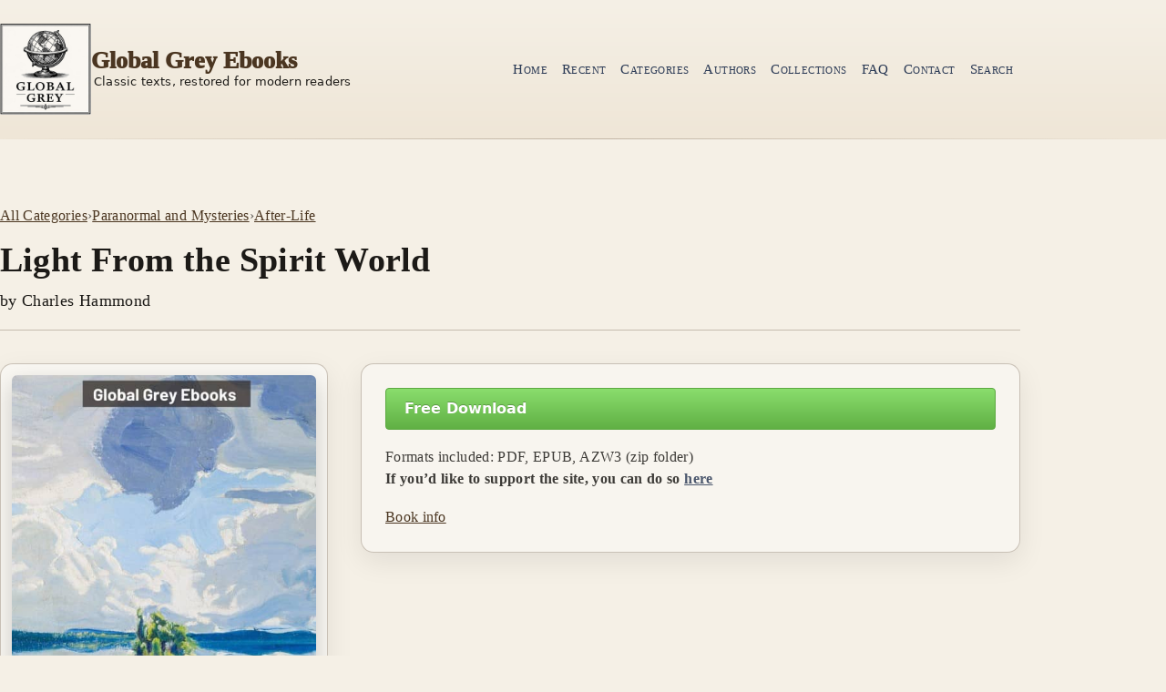

--- FILE ---
content_type: text/html
request_url: https://www.globalgreyebooks.com/light-from-the-spirit-world-ebook.html
body_size: 4516
content:
<!DOCTYPE html>
<html lang="en">
<head>
<script type="text/javascript" src="https://payhip.com/payhip.js"></script>
<!-- Global site tag (gtag.js) - Google Analytics -->
<script async src="https://www.googletagmanager.com/gtag/js?id=UA-28796930-1"></script>
<script>
  window.dataLayer = window.dataLayer || [];
  function gtag(){dataLayer.push(arguments);}
  gtag('js', new Date());

  gtag('config', 'UA-28796930-1');
</script>
<meta charset="UTF-8">
<meta http-equiv="X-UA-Compatible" content="IE=edge">
<meta name="viewport" content="width=device-width, initial-scale=1.0">
<title>Light From the Spirit World by Charles Hammond, free ebook download - Global Grey</title>
<meta name="description" content="Light From the Spirit World by Charles Hammond in free PDF, EPUB, and Kindle formats. An early spiritualist work offering messages said to be from beyond the veil, sharing insights into the soul, moral truths, and the unseen realms of existence. No registration required.">
<link rel="canonical" href="https://www.globalgreyebooks.com/light-from-the-spirit-world-ebook.html">
<meta name="dc.title" content="Light From the Spirit World">
<meta name="dc.creator" content="Charles Hammond">
<meta name="dc.language" content="en">
<meta name="dc.format" content="book">
<meta name="dc.identifier" content="https://www.globalgreyebooks.com/light-from-the-spirit-world-ebook.html">
<meta property="og:title" content="Light From the Spirit World by Charles Hammond, free ebook download - Global Grey">
<meta property="og:description" content="Light From the Spirit World by Charles Hammond in free PDF, EPUB, and Kindle formats. An early spiritualist work offering messages said to be from beyond the veil, sharing insights into the soul, moral truths, and the unseen realms of existence. No registration required.">
<meta property="og:type" content="book">
<meta property="og:url" content="https://www.globalgreyebooks.com/light-from-the-spirit-world-ebook.html">
<meta property="og:image" content="https://www.globalgreyebooks.com/content/book-covers/charles-hammond_light-from-the-spirit-world-large.jpg">
<meta property="og:site_name" content="Global Grey">
<meta name="twitter:card" content="summary_large_image">
<meta name="twitter:image" content="https://www.globalgreyebooks.com/content/book-covers/charles-hammond_light-from-the-spirit-world-large.jpg">
<meta name="twitter:image:alt" content="book cover image">
<meta name="google-site-verification" content="XRc8Mm5rRk1dZ7dnxD2KMzr0S1bBT5n6i3BBcfT5lfk">
<link rel="icon" type="image/png" href="https://www.globalgreyebooks.com/assets/img/favicon-96x96.png" sizes="96x96" />
<link rel="icon" type="image/svg+xml" href="https://www.globalgreyebooks.com/assets/img/favicon.svg" />
<link rel="shortcut icon" href="https://www.globalgreyebooks.com/assets/img/favicon.ico" />
<link rel="apple-touch-icon" sizes="180x180" href="https://www.globalgreyebooks.com/assets/img/apple-touch-icon.png" />
<link rel="manifest" href="https://www.globalgreyebooks.com/assets/img/site.webmanifest" />
<link rel="stylesheet" href="https://www.globalgreyebooks.com/assets/css/base.css" />
<link rel="stylesheet" href="https://www.globalgreyebooks.com/assets/css/layout.css" />
<link rel="stylesheet" href="https://www.globalgreyebooks.com/assets/css/components.css" />
<link rel="stylesheet" href="https://www.globalgreyebooks.com/assets/css/book.css" />
<script type="application/ld+json">
{
  "@context": "https://schema.org",
  "@type": "Book",
  "name": "Light From the Spirit World",
  "bookFormat": "https://schema.org/EBook",
  "author": {
    "@type": "Person",
    "name": "Charles Hammond"
  },
  "publisher": {
    "@type": "Organization",
    "name": "Global Grey ebooks",
    "logo": "https://www.globalgreyebooks.com/content/site-images/site-wide/social-logo.png",
    "url": "https://www.globalgreyebooks.com"
  },
  "description": "An early spiritualist work offering messages said to be from beyond the veil, sharing insights into the soul, moral truths, and the unseen realms of existence.",
  "image": "https://www.globalgreyebooks.com/content/book-covers/charles-hammond_light-from-the-spirit-world-large.jpg",
  "thumbnailUrl": "https://www.globalgreyebooks.com/content/book-covers/charles-hammond_light-from-the-spirit-world.jpg",
  "url": "https://www.globalgreyebooks.com/light-from-the-spirit-world-ebook.html",
  "inLanguage": "en-GB"
}
</script>
</head>

<body>
<!-- HEADER (drop this at the top of <body>, before <main>) -->
<a class="skip-link" href="#main">Skip to content</a>

<div class="site">
  <header class="site-header" role="banner">
    <div class="container header-inner">
      <div class="brand">
        <a class="brand-link" href="https://www.globalgreyebooks.com" aria-label="Home">
          <img class="brand-logo" src="https://www.globalgreyebooks.com/assets/img/logo.png" alt="Global Grey Ebooks" />
          <span class="brand-text">
            <span class="brand-name">Global Grey Ebooks</span>
            <span class="brand-tagline">Classic texts, restored for modern readers</span>
          </span>
        </a>
      </div>

      <nav class="nav" aria-label="Primary">
        <button class="nav-toggle" type="button" aria-expanded="false" aria-controls="nav-menu">
          Menu
        </button>

        <ul class="nav-menu" id="nav-menu">
          <li><a href="https://www.globalgreyebooks.com">Home</a></li>
          <li><a href="https://www.globalgreyebooks.com/recently-added.html">Recent</a></li>
          <li><a href="https://www.globalgreyebooks.com/ebook-categories.html">Categories</a></li>
          <li><a href="https://www.globalgreyebooks.com/authors.html">Authors</a></li>
          <li><a href="https://www.globalgreyebooks.com/collections-bundles.html" title="Collections/Bundles">Collections</a></li>
          <li><a href="https://www.globalgreyebooks.com/f-a-q.html">FAQ</a></li>
          <li><a href="https://www.globalgreyebooks.com/contact.html">Contact</a></li>
          <li><a href="https://www.globalgreyebooks.com/search.html">Search</a></li>
        </ul>
      </nav>
    </div>

    <div class="header-rule" aria-hidden="true"></div>
  </header>

  <!-- MAIN (wrap your page content like this) -->
  <main id="main" class="site-main" role="main">
    <div class="container">

<section class="book-hero" aria-labelledby="book-title">
  <nav class="crumbs" aria-label="Breadcrumb">
    <a href="https://www.globalgreyebooks.com/ebook-categories.html">All Categories</a>
    <span class="crumb-sep" aria-hidden="true">›</span>
    <a href="https://www.globalgreyebooks.com/category/ebooks/paranormal-mysteries-page-1.html">Paranormal and Mysteries</a>
    <span class="crumb-sep" aria-hidden="true">›</span>
    <a href="https://www.globalgreyebooks.com/category/ebooks/after-life-page-1.html">After-Life</a>
  </nav>

  <h1 id="book-title" class="book-title">
    Light From the Spirit World
  </h1>

  <p class="book-byline">
    by Charles Hammond
  </p>
</section>

<section class="book-top" aria-label="Book overview">
  <figure class="book-cover">
    <a href="https://www.globalgreyebooks.com/content/book-covers/charles-hammond_light-from-the-spirit-world-large.jpg" target="_blank" rel="noopener">
      <img
        src="https://www.globalgreyebooks.com/content/book-covers/charles-hammond_light-from-the-spirit-world.jpg"
        alt="Light From the Spirit World, by Charles Hammond - click to see full size image"
        loading="eager"
      >
    </a>
    <figcaption class="cover-note">Click the cover to view full size.</figcaption>
  </figure>

  <aside class="book-panel" aria-label="Purchase and formats">

    <a href="https://www.globalgreyebooks.com/ebooks/free-ebooks/charles-hammond_light-from-the-spirit-world.zip" download target="_blank" class="free-download-button">Free Download</a>

    <p class="panel-formats">
      <span class="label">Formats included: PDF, EPUB, AZW3 (zip folder)<br>
        <strong>If you’d like to support the site, you can do so <a href="https://www.globalgreyebooks.com/donate.html" target="_blank"><u>here</u></a></strong>
      </span>
    </p>

    <p class="panel-jump">
      <a href="#information">Book info</a>
    </p>

  </aside>
</section>

<section class="book-body" aria-label="Description and book info">
  <h2 class="section-title">Description</h2>

  <div class="prose">
    <p><i>Light From the Spirit World</i> is a book by Charles Hammond, first published in 1852. Emerging during the rise of nineteenth-century spiritualism, the work claims to present messages received from the spirits of departed individuals through mediumistic communication.</p>

    <p>Written in a tone of divine revelation, it offers spiritual teachings, moral guidance, and philosophical reflections said to originate from higher spiritual intelligences. The content reflects a period of intense curiosity about life after death, the nature of the soul, and communication with the unseen realm.</p>

    <p>Hammond’s work contributed to the early body of spiritualist literature and remains a notable example of trance mediumship. Today it stands as a historical document of Victorian-era beliefs about the afterlife and the attempt to systematise spiritual communication during a formative moment in American spiritual history.</p>
  </div>

  <div class="info-box" id="information">

    <dl class="book-facts">
      <div class="fact">
        <dt>Formats</dt>
        <dd>PDF, EPUB, AZW3</dd>
      </div>
      <div class="fact">
        <dt>Page Count (PDF)</dt>
        <dd>129</dd>
      </div>
    </dl>

    <p class="note-block">
      <strong>Note:</strong> All of the books available here were first published generations ago. Care has been taken to produce clear,
      readable files, and each ebook is fully formatted with features such as a linked table of contents and clearly structured chapter headings.
      Where applicable, illustrations and footnotes have also been carefully presented for ease of reading. None of these ebooks are DRM-protected.
      As with any historical text, occasional imperfections may remain.
    </p>
  </div>
</section>

<div class="section-head">
    <h2 class="section-title">Related ebooks</h2>
  </div>
  
<section class="related-grid" aria-label="Related ebooks">

<!-- card, cover, meta, title, author, buy - change to related from book -->

<article class="related-card">
    <a class="related-cover" href="https://www.globalgreyebooks.com/history-of-spiritualism-vol-ii-ebook.html"><img src="https://www.globalgreyebooks.com/content/book-covers/arthur-conan-doyle_history-of-spiritualism-vol-ii.jpg" alt="cover page for the Global Grey edition of The History of Spiritualism, Vol. II by Arthur Conan Doyle" title="The History of Spiritualism, Vol. II by Arthur Conan Doyle"
           loading="lazy" />
    </a>

    <div class="related-meta">
      <h2 class="related-title">
        <a href="https://www.globalgreyebooks.com/history-of-spiritualism-vol-ii-ebook.html">The History of Spiritualism, Vol. II</a>
      </h2>
      <p class="related-author">Arthur Conan Doyle</p>

      <div class="related-buy">
        <span class="price">Free</span>
      </div>
    </div>
  </article>

<article class="related-card">
    <a class="related-cover" href="https://www.globalgreyebooks.com/dead-have-never-died-ebook.html"><img src="https://www.globalgreyebooks.com/content/book-covers/edward-c-randall_dead-have-never-died.jpg" alt="cover page for the Global Grey edition of The Dead Have Never Died by Edward C. Randall" title="The Dead Have Never Died by Edward C. Randall"
           loading="lazy" />
    </a>

    <div class="related-meta">
      <h2 class="related-title">
        <a href="https://www.globalgreyebooks.com/dead-have-never-died-ebook.html">The Dead Have Never Died</a>
      </h2>
      <p class="related-author">Edward C. Randall</p>

      <div class="related-buy">
        <span class="price">$1.50</span>
      </div>
    </div>
  </article>

<article class="related-card">
    <a class="related-cover" href="https://www.globalgreyebooks.com/blue-island-ebook.html"><img src="https://www.globalgreyebooks.com/content/book-covers/w-t-stead_blue-island.jpg" alt="cover page for the Global Grey edition of The Blue Island: Experiences of a New Arrival Beyond the Veil by W. T. Stead" title="The Blue Island: Experiences of a New Arrival Beyond the Veil by W. T. Stead"
           loading="lazy" />
    </a>

    <div class="related-meta">
      <h2 class="related-title">
        <a href="https://www.globalgreyebooks.com/blue-island-ebook.html">The Blue Island</a>
      </h2>
      <p class="related-author">W. T. Stead</p>

      <div class="related-buy">
        <span class="price">Free</span>
      </div>
    </div>
  </article>

<article class="related-card">
    <a class="related-cover" href="https://www.globalgreyebooks.com/cock-lane-and-common-sense-ebook.html"><img src="https://www.globalgreyebooks.com/content/book-covers/andrew-lang_cock-lane-and-common-sense.jpg" alt="cover page for the Global Grey edition of Cock Lane and Common-Sense by Andrew Lang" title="Cock Lane and Common-Sense by Andrew Lang"
           loading="lazy" />
    </a>

    <div class="related-meta">
      <h2 class="related-title">
        <a href="https://www.globalgreyebooks.com/cock-lane-and-common-sense-ebook.html">Cock Lane and Common-Sense</a>
      </h2>
      <p class="related-author">Andrew Lang</p>

      <div class="related-buy">
        <span class="price">$1.50</span>
      </div>
    </div>
  </article>

</section>

    </div>
  </main>

<button id="backToTop" class="back-to-top" aria-label="Back to top">
  ↑ Top
</button>

  <!-- FOOTER (drop this at the bottom of every page) -->
  <footer class="site-footer">
    <div class="footer-rule" aria-hidden="true"></div>

    <div class="container footer-inner">
      <div class="footer-col">
        <p class="footer-title">Global Grey ebooks</p>
        <p class="footer-text">
          A curated catalogue of public-domain classics.
        </p>
      </div>

      <div class="footer-col">
        <p class="footer-title">Browse</p>
        <ul class="footer-links">
          <li><a href="https://www.globalgreyebooks.com/recently-added.html">Recent</a></li>
          <li><a href="https://www.globalgreyebooks.com/ebook-categories.html">Categories</a></li>
          <li><a href="https://www.globalgreyebooks.com/authors.html">Authors</a></li>
          <li><a href="https://www.globalgreyebooks.com/collections-bundles.html">Collections</a></li>
          <li><a href="https://www.globalgreyebooks.com/donate.html">Support the site</a></li>
        </ul>
      </div>

      <div class="footer-col">
        <p class="footer-title">Help</p>
        <ul class="footer-links">
          <li><a href="https://www.globalgreyebooks.com/about.html">About</a></li>
          <li><a href="https://www.globalgreyebooks.com/f-a-q.html">FAQ</a></li>
          <li><a href="https://www.globalgreyebooks.com/contact.html">Contact</a></li>
          <li><a href="https://www.globalgreyebooks.com/search.html">Search</a></li>
          <li><a href="https://www.globalgreyebooks.com/terms-conditions.html">Terms</a></li>
          <li><a href="https://www.globalgreyebooks.com/privacy-policy.html">Privacy</a></li>
        </ul>
      </div>
    </div>

    <div class="container footer-bottom">
      <p class="smallprint">© 2012- <span id="year"></span> Global Grey ebooks. All rights reserved.</p>
    </div>
  </footer>
</div>

<!-- SCRIPT (put this just before </body>) -->
<script>
  // Footer year
  const yearEl = document.getElementById("year");
  if (yearEl) yearEl.textContent = new Date().getFullYear();

  // Mobile nav toggle
  const toggle = document.querySelector(".nav-toggle");
  const menu = document.getElementById("nav-menu");

  if (toggle && menu) {
    toggle.addEventListener("click", () => {
      const expanded = toggle.getAttribute("aria-expanded") === "true";
      toggle.setAttribute("aria-expanded", String(!expanded));
      menu.classList.toggle("is-open");
    });

    // Close menu when a link is tapped/clicked
    menu.addEventListener("click", (e) => {
      if (e.target && e.target.tagName === "A") {
        toggle.setAttribute("aria-expanded", "false");
        menu.classList.remove("is-open");
      }
    });
  }
</script>
<script>
  const backToTop = document.getElementById("backToTop");

  if (backToTop) {
    window.addEventListener("scroll", () => {
      if (window.scrollY > 400) {
        backToTop.classList.add("is-visible");
      } else {
        backToTop.classList.remove("is-visible");
      }
    });

    backToTop.addEventListener("click", () => {
      window.scrollTo({ top: 0, behavior: "smooth" });
    });
  }
</script>
<!-- Default Statcounter code for Global Grey
https://www.globalgreyebooks.com/ -->
<script type="text/javascript">
var sc_project=6962139; 
var sc_invisible=1; 
var sc_security="9bc1476b"; 
var sc_remove_link=1; 
</script>
<script type="text/javascript"
src="https://www.statcounter.com/counter/counter.js"
async></script>
<noscript><div class="statcounter"><img class="statcounter"
src="https://c.statcounter.com/6962139/0/9bc1476b/1/"
alt="Web Analytics"
referrerPolicy="no-referrer-when-downgrade"></div></noscript>
<!-- End of Statcounter Code -->
</body>
</html>

--- FILE ---
content_type: text/css
request_url: https://www.globalgreyebooks.com/assets/css/base.css
body_size: 739
content:
/* /assets/css/base.css */
/* Base: typography, colors, reset-ish rules, accessibility */

:root {
  /* Victorian library palette: ink + paper + leather + brass */
  --ink: #1c1a17;
  --paper: #f5f0e6;
  --paper-2: #efe6d7;
  --leather: #3b2a23;
  --leather-2: #2b201b;
  --brass: #9a7b2f;
  --brass-2: #b8943f;
  --rule: rgba(75, 54, 33, 0.28);
  --oak: #4b3621;        /* dark polished oak */
  --oak-soft: #6a4a2f;   /* slightly lighter for hovers */

  --link: #2b3a55;      /* restrained “ink-blue” */
  --link-hover: #162238;

  --radius: 14px;
  --shadow: 0 10px 30px rgba(0,0,0,0.08);

  --container: 1120px;

  --space-1: 6px;
  --space-2: 10px;
  --space-3: 14px;
  --space-4: 18px;
  --space-5: 26px;
  --space-6: 36px;
  --space-7: 52px;

  /* Type scale */
  --text: 16px;
  --text-lg: 24px;
  --h1: clamp(28px, 3vw, 42px);
  --h2: clamp(22px, 2.2vw, 30px);
  --h3: 20px;

  --serif: ui-serif, "Iowan Old Style", "Palatino Linotype", Palatino, Georgia, serif;
  --sans: ui-sans-serif, system-ui, -apple-system, Segoe UI, Roboto, Arial, sans-serif;
}

* { box-sizing: border-box; }
html, body { height: 100%; }

body {
  margin: 0;
  font-family: var(--sans);
  font-size: var(--text);
  line-height: 1.55;
  color: var(--ink);
  background: var(--paper);
}

img { max-width: 100%; display: block; }

a {
  color: var(--link);
  text-decoration: none;
  text-underline-offset: 3px;
}
a:hover { color: var(--link-hover); text-decoration: underline; }

h1, h2, h3 {
  font-family: var(--serif);
  font-weight: 650;
  line-height: 1.15;
  letter-spacing: 0.2px;
  margin: 0 0 var(--space-3);
}

p { margin: 0 0 var(--space-3); }

.smallprint {
  font-size: 13px;
  opacity: 0.85;
}

/* Accessibility */
.skip-link {
  position: absolute;
  left: -999px;
  top: 10px;
  background: var(--paper);
  border: 1px solid var(--rule);
  padding: 10px 12px;
  border-radius: 10px;
  z-index: 9999;
}
.skip-link:focus { left: 10px; }


--- FILE ---
content_type: text/css
request_url: https://www.globalgreyebooks.com/assets/css/book.css
body_size: 1939
content:
/* /assets/css/book.css */

.book-hero {
  padding: var(--space-6) 0 var(--space-4);
  border-bottom: 1px solid var(--rule);
}

.book-title {
  font-size: var(--h1);
  margin: 0 0 var(--space-2);
}

.book-byline {
  margin: 0;
  font-family: var(--serif);
  letter-spacing: 0.35px;
  font-size: 18px;
}

.book-byline a {
  color: var(--oak);
  text-decoration: underline;
  text-underline-offset: 4px;
}

.crumbs {
  display: flex;
  flex-wrap: wrap;
  gap: 8px;
  align-items: center;
  font-family: var(--serif);
  letter-spacing: 0.35px;
  margin: 0 0 var(--space-3);
}

.crumbs a {
  color: var(--oak);
  text-decoration: underline;
  text-underline-offset: 4px;
}

.crumb-sep { opacity: 0.7; }

/* Top layout */
.book-top {
  padding: var(--space-6) 0;
  display: grid;
  grid-template-columns: 1.05fr 0.95fr;
  gap: var(--space-6);
  align-items: start;
}

/* Cover */
.book-cover {
  max-width: 450px;
  justify-self: start;
  margin: 0;
  background: rgba(255,255,255,0.35);
  border: 1px solid var(--rule);
  border-radius: var(--radius);
  box-shadow: var(--shadow);
  overflow: hidden;
}

.book-cover a { display: block; line-height: 0; }
.book-cover img {
  width: 100%;
  aspect-ratio: 2 / 3;
  object-fit: cover;
  display: block;
}

.cover-note {
  margin: 0;
  padding: 10px 14px 14px;
  font-size: 13px;
  opacity: 0.85;
}

/* Right panel */
.book-panel {
  background: rgba(255,255,255,0.35);
  border: 1px solid var(--rule);
  border-radius: var(--radius);
  box-shadow: var(--shadow);
  padding: var(--space-5);
  display: grid;
  gap: var(--space-4);
}

.panel-head {
  display: flex;
  align-items: baseline;
  justify-content: space-between;
  gap: 14px;
  padding-bottom: var(--space-3);
  border-bottom: 1px solid rgba(75, 54, 33, 0.18);
}

.panel-label {
  margin: 0;
  font-family: var(--serif);
  letter-spacing: 0.45px;
  color: var(--oak);
  font-weight: 700;
  font-variant-caps: small-caps;
}

.panel-price {
  margin: 0;
  font-family: var(--serif);
  letter-spacing: 0.45px;
  color: var(--oak);
  font-size: 22px;
  font-weight: 800;
}

.panel-formats {
  margin: 0;
  display: grid;
  gap: 4px;
}

.panel-formats .label {
  font-family: var(--serif);
  letter-spacing: 0.35px;
  opacity: 0.85;
}

.panel-formats .value {
  font-family: var(--serif);
  letter-spacing: 0.25px;
}

.panel-jump {
  margin: 0;
  font-family: var(--serif);
  letter-spacing: 0.3px;
}

.panel-jump a {
  color: var(--oak);
  text-decoration: underline;
  text-underline-offset: 4px;
}

.panel-note {
  margin: 0;
  font-size: 14px;
  line-height: 1.4;
  opacity: 0.92;
  background: rgba(245,240,230,0.65);
  border: 1px solid rgba(75, 54, 33, 0.18);
  border-radius: 14px;
  padding: 12px;
}

/* Payhip wrapper */
.payhip-box {
  padding: 12px;
  background: rgba(245,240,230,0.75);
  border: 1px solid rgba(75, 54, 33, 0.20);
  border-radius: 14px;
}


/* Free ZIP wrapper */
.download-box {
  padding: 12px;
  background: rgba(245,240,230,0.75);
  border: 1px solid rgba(75, 54, 33, 0.20);
  border-radius: 14px;
}
.free-download-button {
    display: inline-block;
    padding: 10px 20px;
    font-size: 16px;
    font-weight: 600;
    text-decoration: none;
    border-radius: 4px;
    border: 1px solid #5CA941;

    background-color: #60B044 !important;
    background-image: linear-gradient(#8ADD6D, #60B044) !important;
    background-image: -webkit-gradient(linear, 0% 0%, 0% 100%, from(#8ADD6D), to(#60B044)) !important;
    background-image: -ms-linear-gradient(top, #8ADD6D, #60B044) !important;
    filter: progid:DXImageTransform.Microsoft.gradient(GradientType=0,startColorstr='#8ADD6D', endColorstr='#60B044');
    -ms-filter: "progid:DXImageTransform.Microsoft.gradient(GradientType=0,startColorstr='#8ADD6D', endColorstr='#60B044')";
    background-repeat: repeat-x !important;

    color: #FFFFFF !important;
    text-shadow: 0 -1px 0 rgba(0,0,0,0.25) !important;
    cursor: pointer;
}
/* Body */
.book-body {
  padding: 0 0 var(--space-6);
}

.section-title {
  font-size: var(--h2);
  margin: 0 0 var(--space-3);
}

.prose {
  max-width: 90ch;
  font-size: var(--text-lg);
}

/* Info box */
.info-box {
  margin-top: var(--space-5);
  padding: var(--space-5);
  background: rgba(255,255,255,0.30);
  border: 1px solid var(--rule);
  border-radius: var(--radius);
  box-shadow: var(--shadow);
}

.info-lead {
  margin: 0 0 var(--space-4);
  opacity: 0.95;
}

.book-facts {
  margin: 0 0 var(--space-4);
  display: grid;
  gap: 10px;
}

.fact {
  display: grid;
  grid-template-columns: 180px 1fr;
  gap: 10px;
  align-items: baseline;
}

.fact dt {
  font-family: var(--serif);
  letter-spacing: 0.35px;
  opacity: 0.85;
}

.fact dd { margin: 0; }

.note-block {
  margin: 0;
  line-height: 1.55;
}

/* Related */
.related-grid {
  display: grid;
  grid-template-columns: repeat(4, 1fr);
  gap: var(--space-5);
  padding: var(--space-3) 0;
}

.section-head {
  display: grid;
  gap: 6px;
  margin-bottom: var(--space-4);
}

.section-note {
  margin: 0;
  opacity: 0.85;
  max-width: 80ch;
}

.related-card {
  background: rgba(255, 255, 255, 0.35);
  border: 1px solid var(--rule);
  border-radius: var(--radius);
  box-shadow: var(--shadow);
  overflow: hidden;
  display: grid;
}

.related-cover {
  display: block;
  background: rgba(255,255,255,0.25);
}

.related-cover img {
  width: 100%;
  aspect-ratio: 2 / 3;   /* matches your 475×712 thumbs */
  object-fit: cover;
  display: block;
}

.related-meta {
  padding: var(--space-4);
  display: grid;
  gap: 8px;
}

.related-title {
  font-family: var(--serif);
  font-size: 18px;
  line-height: 1.15;
  margin: 0;
  letter-spacing: 0.2px;
}

.related-title a {
  color: var(--ink);
  text-decoration: none;
}

.related-title a:hover {
  text-decoration: underline;
  text-underline-offset: 4px;
}

.related-author {
  margin: 0;
  opacity: 0.88;
}

.related-buy {
  display: flex;
  align-items: center;
  justify-content: space-between;
  gap: 12px;
  margin-top: 6px;
}

.price {
  font-family: var(--serif);
  letter-spacing: 0.3px;
  color: var(--oak);
}

.price--free {
  color: var(--oak);
}

@media (max-width: 750px) {
  .related-grid { grid-template-columns: repeat(2, 1fr);max-width:550px; }
}
@media (max-width: 380px) {
  .related-grid { grid-template-columns: repeat(1, 1fr);max-width:250px;margin:0 auto; }
}
@media (max-width: 700px) {
  .list-hero { padding-top: var(--space-5); }
  .related-meta { padding: var(--space-4); }
  .page-link { min-width: 36px; height: 32px; }
}


/* Responsive */
@media (max-width: 550px) {
  .book-top { grid-template-columns: 1fr; }
  .fact { grid-template-columns: 160px 1fr; }
}

@media (max-width: 550px) {
  .book-panel { order: -1; }
  .book-cover { order: 0; margin:0 auto;}
}
@media (max-width: 750px) {
  .book-hero { padding-top: var(--space-5); }
  .prose { font-size: 16px; }
  .fact { grid-template-columns: 1fr; }
}
/* --- Book cover sizing + nicer framing (override) --- */

/* Give the cover column a “book-ish” width instead of a big flexible fraction */
.book-top{
  grid-template-columns: minmax(220px, 340px) 1fr;
}

/* On wide screens, allow a touch more width but keep it sensible */
@media (min-width: 1100px){
  .book-top{
    grid-template-columns: minmax(240px, 360px) 1fr;
  }
}

/* Let the grid column control the size (not max-width: 450px) */
.book-cover{
  max-width: none;
}

/* Add a subtle inner mat so the cover feels framed and smaller */
.book-cover a{
  padding: 12px;
  background: rgba(255,255,255,0.18);
}

/* Make the image feel like a “plate” inside the frame */
.book-cover img{
  border-radius: calc(var(--radius) - 8px);
  box-shadow: 0 10px 26px rgba(0,0,0,0.18);
}
/* --- Mobile order fix for book page --- */

@media (max-width: 650px){
  .book-top{
    grid-template-columns: 1fr;
  }

  /* Move the buy/info panel above the cover */
  .book-panel{
    order: 1;
  }

  .book-cover{
    order: 2;
    margin-top: var(--space-4);
    justify-self: center;
  }

  /* Slightly reduce the cover size on phones */
  .book-cover img{
    max-width: 260px;
  }
}
